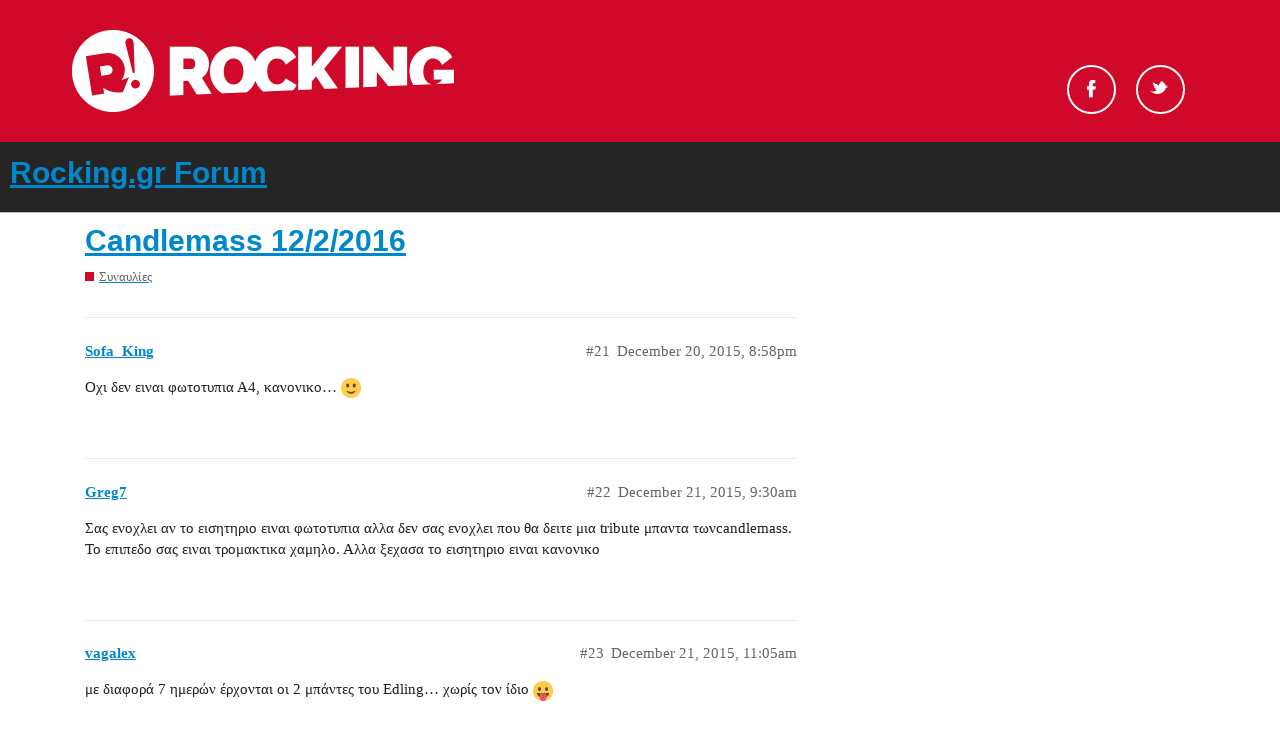

--- FILE ---
content_type: text/html; charset=utf-8
request_url: https://forum.rocking.gr/t/candlemass-12-2-2016/29306?page=2
body_size: 7321
content:
<!DOCTYPE html>
<html lang="en">
  <head>
    <meta charset="utf-8">
    <title>Candlemass 12/2/2016 - Rocking.gr Forum</title>
    <meta name="description" content="http://www.i-jukebox.gr/music-news/item/6372-candlemass-peiraios-academy-117-athens 

8O">
    <meta name="generator" content="Discourse 2.9.0.beta5 - https://github.com/discourse/discourse version 9874fe3fb3876d601755c10f0479971607f7c674">
<link rel="icon" type="image/png" href="https://forum.rocking.gr/uploads/default/optimized/2X/e/ec9b94440ff3c8304f010c190cd035004900daef_2_32x32.ico">
<link rel="apple-touch-icon" type="image/png" href="https://forum.rocking.gr/uploads/default/optimized/2X/6/6aef4c3c9a45178cb2cf465cb0363f2d796beb9c_2_180x180.png">
<meta name="theme-color" content="#252525">
<meta name="viewport" content="width=device-width, initial-scale=1.0, minimum-scale=1.0, user-scalable=yes, viewport-fit=cover">
<link rel="canonical" href="https://forum.rocking.gr/t/candlemass-12-2-2016/29306?page=2" />
<script type="application/ld+json">{"@context":"http://schema.org","@type":"WebSite","url":"https://forum.rocking.gr","potentialAction":{"@type":"SearchAction","target":"https://forum.rocking.gr/search?q={search_term_string}","query-input":"required name=search_term_string"}}</script>
<link rel="search" type="application/opensearchdescription+xml" href="https://forum.rocking.gr/opensearch.xml" title="Rocking.gr Forum Search">

    <link href="/stylesheets/color_definitions_rocking-color-scheme_1_2_f10557116abf7da5595f0306f96afeab81b9540f.css?__ws=forum.rocking.gr" media="all" rel="stylesheet" class="light-scheme"/>

  <link href="/stylesheets/desktop_69001c57a73409e8941ba8aa1c1dbe7120a807e9.css?__ws=forum.rocking.gr" media="all" rel="stylesheet" data-target="desktop"  />



  <link href="/stylesheets/discourse-data-explorer_69001c57a73409e8941ba8aa1c1dbe7120a807e9.css?__ws=forum.rocking.gr" media="all" rel="stylesheet" data-target="discourse-data-explorer"  />
  <link href="/stylesheets/discourse-details_69001c57a73409e8941ba8aa1c1dbe7120a807e9.css?__ws=forum.rocking.gr" media="all" rel="stylesheet" data-target="discourse-details"  />
  <link href="/stylesheets/discourse-local-dates_69001c57a73409e8941ba8aa1c1dbe7120a807e9.css?__ws=forum.rocking.gr" media="all" rel="stylesheet" data-target="discourse-local-dates"  />
  <link href="/stylesheets/discourse-narrative-bot_69001c57a73409e8941ba8aa1c1dbe7120a807e9.css?__ws=forum.rocking.gr" media="all" rel="stylesheet" data-target="discourse-narrative-bot"  />
  <link href="/stylesheets/discourse-presence_69001c57a73409e8941ba8aa1c1dbe7120a807e9.css?__ws=forum.rocking.gr" media="all" rel="stylesheet" data-target="discourse-presence"  />
  <link href="/stylesheets/discourse-spoiler-alert_69001c57a73409e8941ba8aa1c1dbe7120a807e9.css?__ws=forum.rocking.gr" media="all" rel="stylesheet" data-target="discourse-spoiler-alert"  />
  <link href="/stylesheets/lazy-yt_69001c57a73409e8941ba8aa1c1dbe7120a807e9.css?__ws=forum.rocking.gr" media="all" rel="stylesheet" data-target="lazy-yt"  />
  <link href="/stylesheets/poll_69001c57a73409e8941ba8aa1c1dbe7120a807e9.css?__ws=forum.rocking.gr" media="all" rel="stylesheet" data-target="poll"  />
  <link href="/stylesheets/poll_desktop_69001c57a73409e8941ba8aa1c1dbe7120a807e9.css?__ws=forum.rocking.gr" media="all" rel="stylesheet" data-target="poll_desktop"  />

  <link href="/stylesheets/desktop_theme_2_666b5146c4dd558d4c866c7d4d9973db145eed79.css?__ws=forum.rocking.gr" media="all" rel="stylesheet" data-target="desktop_theme" data-theme-id="2" data-theme-name="default"/>

    <!-- InMobi Choice (formerly Quantcast). Consent Manager Tag v3.0 (for TCF 2.2) -->

<!-- End InMobi Choice. Consent Manager Tag v3.0 (for TCF 2.2) -->
<script defer="" src="/theme-javascripts/529ba29c4f08710b8df28ab1f3967e4af500c9cd.js?__ws=forum.rocking.gr" data-theme-id="2"></script>
    <meta id="data-ga-universal-analytics" data-tracking-code="G-K97P5K1PZF" data-json="{&quot;cookieDomain&quot;:&quot;auto&quot;}" data-auto-link-domains="">

  <script async src="https://www.googletagmanager.com/gtag/js?id=G-K97P5K1PZF"></script>
  <link rel="preload" href="/assets/google-universal-analytics-v4-3f290b57b4e029da9e59f074043a0c8e816f099ef4ccffe82b821ff43e9a4c7f.js" as="script">
<script defer src="/assets/google-universal-analytics-v4-3f290b57b4e029da9e59f074043a0c8e816f099ef4ccffe82b821ff43e9a4c7f.js"></script>


        <link rel="alternate nofollow" type="application/rss+xml" title="RSS feed of &#39;Candlemass 12/2/2016&#39;" href="https://forum.rocking.gr/t/candlemass-12-2-2016/29306.rss" />
    <meta property="og:site_name" content="Rocking.gr Forum" />
<meta property="og:type" content="website" />
<meta name="twitter:card" content="summary" />
<meta name="twitter:image" content="https://forum.rocking.gr/uploads/default/original/2X/6/6aef4c3c9a45178cb2cf465cb0363f2d796beb9c.png" />
<meta property="og:image" content="https://forum.rocking.gr/uploads/default/original/2X/6/6aef4c3c9a45178cb2cf465cb0363f2d796beb9c.png" />
<meta property="og:url" content="https://forum.rocking.gr/t/candlemass-12-2-2016/29306?page=2" />
<meta name="twitter:url" content="https://forum.rocking.gr/t/candlemass-12-2-2016/29306?page=2" />
<meta property="og:title" content="Candlemass 12/2/2016" />
<meta name="twitter:title" content="Candlemass 12/2/2016" />
<meta property="og:description" content="Οχι δεν ειναι φωτοτυπια Α4, κανονικο… 🙂" />
<meta name="twitter:description" content="Οχι δεν ειναι φωτοτυπια Α4, κανονικο… 🙂" />
<meta property="article:published_time" content="2015-12-20T20:58:52+00:00" />
<meta property="og:ignore_canonical" content="true" />

        <link rel="prev" href="/t/candlemass-12-2-2016/29306">
        <link rel="next" href="/t/candlemass-12-2-2016/29306?page=3">

    
  </head>
  <body class="crawler">
    <div id="header">
    <div class="header-top">
        <div class="inner clearfix">

            <div class="logo">
                <a href="https://www.rocking.gr" alt="rocking logo">
                    <img src="https://images.rocking.gr/logo.png" alt="Rocking.gr">
                </a>
            </div>

            <div class="socials">
                <ul class="socials-container">
                    <!--<li id="search-button" class="search"><a href="#">Search</a></li>-->
                    <li class="fb">
                        <a rel="nofollow" target="_blank" href="https://www.facebook.com/Rockinggr-215074052892/">Facebook</a>
                    </li>
                    <li class="tw">
                        <a rel="nofollow" target="_blank" href="https://twitter.com/rockinggr">Twitter</a>
                    </li>
                </ul>
            </div>

        </div>
    </div>
</div>

    <header>
  <a href="/">
    <h1>Rocking.gr Forum</h1>
  </a>
</header>

    <div id="main-outlet" class="wrap" role="main">
        <div id="topic-title">
    <h1>
      <a href="/t/candlemass-12-2-2016/29306">Candlemass 12/2/2016</a>
    </h1>

      <div class="topic-category" itemscope itemtype="http://schema.org/BreadcrumbList">
          <span itemprop="itemListElement" itemscope itemtype="http://schema.org/ListItem">
            <a href="https://forum.rocking.gr/c/live/12" class="badge-wrapper bullet" itemprop="item">
              <span class='badge-category-bg' style='background-color: #D00829'></span>
              <span class='badge-category clear-badge'>
                <span class='category-name' itemprop='name'>Συναυλίες</span>
              </span>
            </a>
            <meta itemprop="position" content="1" />
          </span>
      </div>

  </div>

  


      <div id='post_21' itemscope itemtype='http://schema.org/DiscussionForumPosting' class='topic-body crawler-post'>
        <div class='crawler-post-meta'>
          <div itemprop='publisher' itemscope itemtype="http://schema.org/Organization">
            <meta itemprop='name' content='Rocking.gr Forum'>
              <div itemprop='logo' itemscope itemtype="http://schema.org/ImageObject">
                <meta itemprop='url' content='https://forum.rocking.gr/uploads/default/original/2X/8/829a5191c8e68e0f416837ef4d6cef39eb4f795d.png'>
              </div>
          </div>
          <span class="creator" itemprop="author" itemscope itemtype="http://schema.org/Person">
            <a itemprop="url" href='https://forum.rocking.gr/u/Sofa_King'><span itemprop='name'>Sofa_King</span></a>
            
          </span>

          <link itemprop="mainEntityOfPage" href="https://forum.rocking.gr/t/candlemass-12-2-2016/29306">


          <span class="crawler-post-infos">
              <time itemprop='datePublished' datetime='2015-12-20T20:58:52Z' class='post-time'>
                December 20, 2015,  8:58pm
              </time>
              <meta itemprop='dateModified' content='2015-12-20T20:58:52Z'>
          <span itemprop='position'>#21</span>
          </span>
        </div>
        <div class='post' itemprop='articleBody'>
          <p>Οχι δεν ειναι φωτοτυπια Α4, κανονικο… <img src="//forum.rocking.gr/images/emoji/twitter/slight_smile.png?v=5" title=":slight_smile:" class="emoji" alt=":slight_smile:"></p>
        </div>

        <meta itemprop='headline' content='Candlemass 12/2/2016'>
          <meta itemprop='keywords' content=''>

        <div itemprop="interactionStatistic" itemscope itemtype="http://schema.org/InteractionCounter">
           <meta itemprop="interactionType" content="http://schema.org/LikeAction"/>
           <meta itemprop="userInteractionCount" content="0" />
           <span class='post-likes'></span>
         </div>

         <div itemprop="interactionStatistic" itemscope itemtype="http://schema.org/InteractionCounter">
            <meta itemprop="interactionType" content="http://schema.org/CommentAction"/>
            <meta itemprop="userInteractionCount" content="1" />
          </div>

      </div>
      <div id='post_22' itemscope itemtype='http://schema.org/DiscussionForumPosting' class='topic-body crawler-post'>
        <div class='crawler-post-meta'>
          <div itemprop='publisher' itemscope itemtype="http://schema.org/Organization">
            <meta itemprop='name' content='Rocking.gr Forum'>
              <div itemprop='logo' itemscope itemtype="http://schema.org/ImageObject">
                <meta itemprop='url' content='https://forum.rocking.gr/uploads/default/original/2X/8/829a5191c8e68e0f416837ef4d6cef39eb4f795d.png'>
              </div>
          </div>
          <span class="creator" itemprop="author" itemscope itemtype="http://schema.org/Person">
            <a itemprop="url" href='https://forum.rocking.gr/u/Greg7'><span itemprop='name'>Greg7</span></a>
            
          </span>

          <link itemprop="mainEntityOfPage" href="https://forum.rocking.gr/t/candlemass-12-2-2016/29306">


          <span class="crawler-post-infos">
              <time itemprop='datePublished' datetime='2015-12-21T09:30:49Z' class='post-time'>
                December 21, 2015,  9:30am
              </time>
              <meta itemprop='dateModified' content='2015-12-21T09:30:49Z'>
          <span itemprop='position'>#22</span>
          </span>
        </div>
        <div class='post' itemprop='articleBody'>
          <p>Σας ενοχλει αν το εισητηριο ειναι φωτοτυπια αλλα δεν σας ενοχλει που θα δειτε μια tribute μπαντα τωνcandlemass. Το επιπεδο σας ειναι τρομακτικα χαμηλο. Αλλα ξεχασα το εισητηριο ειναι κανονικο</p>
        </div>

        <meta itemprop='headline' content='Candlemass 12/2/2016'>

        <div itemprop="interactionStatistic" itemscope itemtype="http://schema.org/InteractionCounter">
           <meta itemprop="interactionType" content="http://schema.org/LikeAction"/>
           <meta itemprop="userInteractionCount" content="0" />
           <span class='post-likes'></span>
         </div>

         <div itemprop="interactionStatistic" itemscope itemtype="http://schema.org/InteractionCounter">
            <meta itemprop="interactionType" content="http://schema.org/CommentAction"/>
            <meta itemprop="userInteractionCount" content="1" />
          </div>

      </div>
      <div id='post_23' itemscope itemtype='http://schema.org/DiscussionForumPosting' class='topic-body crawler-post'>
        <div class='crawler-post-meta'>
          <div itemprop='publisher' itemscope itemtype="http://schema.org/Organization">
            <meta itemprop='name' content='Rocking.gr Forum'>
              <div itemprop='logo' itemscope itemtype="http://schema.org/ImageObject">
                <meta itemprop='url' content='https://forum.rocking.gr/uploads/default/original/2X/8/829a5191c8e68e0f416837ef4d6cef39eb4f795d.png'>
              </div>
          </div>
          <span class="creator" itemprop="author" itemscope itemtype="http://schema.org/Person">
            <a itemprop="url" href='https://forum.rocking.gr/u/vagalex'><span itemprop='name'>vagalex</span></a>
            
          </span>

          <link itemprop="mainEntityOfPage" href="https://forum.rocking.gr/t/candlemass-12-2-2016/29306">


          <span class="crawler-post-infos">
              <time itemprop='datePublished' datetime='2015-12-21T11:05:40Z' class='post-time'>
                December 21, 2015, 11:05am
              </time>
              <meta itemprop='dateModified' content='2015-12-21T11:05:40Z'>
          <span itemprop='position'>#23</span>
          </span>
        </div>
        <div class='post' itemprop='articleBody'>
          <p>με διαφορά 7 ημερών έρχονται οι 2 μπάντες του Edling… χωρίς τον ίδιο <img src="//forum.rocking.gr/images/emoji/twitter/stuck_out_tongue.png?v=5" title=":stuck_out_tongue:" class="emoji" alt=":stuck_out_tongue:"></p>
        </div>

        <meta itemprop='headline' content='Candlemass 12/2/2016'>

        <div itemprop="interactionStatistic" itemscope itemtype="http://schema.org/InteractionCounter">
           <meta itemprop="interactionType" content="http://schema.org/LikeAction"/>
           <meta itemprop="userInteractionCount" content="0" />
           <span class='post-likes'></span>
         </div>

         <div itemprop="interactionStatistic" itemscope itemtype="http://schema.org/InteractionCounter">
            <meta itemprop="interactionType" content="http://schema.org/CommentAction"/>
            <meta itemprop="userInteractionCount" content="1" />
          </div>

      </div>
      <div id='post_24' itemscope itemtype='http://schema.org/DiscussionForumPosting' class='topic-body crawler-post'>
        <div class='crawler-post-meta'>
          <div itemprop='publisher' itemscope itemtype="http://schema.org/Organization">
            <meta itemprop='name' content='Rocking.gr Forum'>
              <div itemprop='logo' itemscope itemtype="http://schema.org/ImageObject">
                <meta itemprop='url' content='https://forum.rocking.gr/uploads/default/original/2X/8/829a5191c8e68e0f416837ef4d6cef39eb4f795d.png'>
              </div>
          </div>
          <span class="creator" itemprop="author" itemscope itemtype="http://schema.org/Person">
            <a itemprop="url" href='https://forum.rocking.gr/u/Greg7'><span itemprop='name'>Greg7</span></a>
            
          </span>

          <link itemprop="mainEntityOfPage" href="https://forum.rocking.gr/t/candlemass-12-2-2016/29306">


          <span class="crawler-post-infos">
              <time itemprop='datePublished' datetime='2015-12-21T11:16:15Z' class='post-time'>
                December 21, 2015, 11:16am
              </time>
              <meta itemprop='dateModified' content='2015-12-21T11:16:15Z'>
          <span itemprop='position'>#24</span>
          </span>
        </div>
        <div class='post' itemprop='articleBody'>
          <p>Στα ΑΡΧΙΔΙΑ μας ομως. Το εισητηριο ειναι κανονικο οχι φωτοτυπια.</p>
        </div>

        <meta itemprop='headline' content='Candlemass 12/2/2016'>

        <div itemprop="interactionStatistic" itemscope itemtype="http://schema.org/InteractionCounter">
           <meta itemprop="interactionType" content="http://schema.org/LikeAction"/>
           <meta itemprop="userInteractionCount" content="0" />
           <span class='post-likes'></span>
         </div>

         <div itemprop="interactionStatistic" itemscope itemtype="http://schema.org/InteractionCounter">
            <meta itemprop="interactionType" content="http://schema.org/CommentAction"/>
            <meta itemprop="userInteractionCount" content="1" />
          </div>

      </div>
      <div id='post_25' itemscope itemtype='http://schema.org/DiscussionForumPosting' class='topic-body crawler-post'>
        <div class='crawler-post-meta'>
          <div itemprop='publisher' itemscope itemtype="http://schema.org/Organization">
            <meta itemprop='name' content='Rocking.gr Forum'>
              <div itemprop='logo' itemscope itemtype="http://schema.org/ImageObject">
                <meta itemprop='url' content='https://forum.rocking.gr/uploads/default/original/2X/8/829a5191c8e68e0f416837ef4d6cef39eb4f795d.png'>
              </div>
          </div>
          <span class="creator" itemprop="author" itemscope itemtype="http://schema.org/Person">
            <a itemprop="url" href='https://forum.rocking.gr/u/GRACCHUS_BABEUF'><span itemprop='name'>GRACCHUS_BABEUF</span></a>
            
          </span>

          <link itemprop="mainEntityOfPage" href="https://forum.rocking.gr/t/candlemass-12-2-2016/29306">


          <span class="crawler-post-infos">
              <time itemprop='datePublished' datetime='2015-12-21T11:22:10Z' class='post-time'>
                December 21, 2015, 11:22am
              </time>
              <meta itemprop='dateModified' content='2015-12-21T11:22:10Z'>
          <span itemprop='position'>#25</span>
          </span>
        </div>
        <div class='post' itemprop='articleBody'>
          <p>Είπα κι εγώ! Πόσον καιρό πια να κρατιόταν ο Γρηγόρης; :lol:</p>
        </div>

        <meta itemprop='headline' content='Candlemass 12/2/2016'>

        <div itemprop="interactionStatistic" itemscope itemtype="http://schema.org/InteractionCounter">
           <meta itemprop="interactionType" content="http://schema.org/LikeAction"/>
           <meta itemprop="userInteractionCount" content="0" />
           <span class='post-likes'></span>
         </div>

         <div itemprop="interactionStatistic" itemscope itemtype="http://schema.org/InteractionCounter">
            <meta itemprop="interactionType" content="http://schema.org/CommentAction"/>
            <meta itemprop="userInteractionCount" content="1" />
          </div>

      </div>
      <div id='post_26' itemscope itemtype='http://schema.org/DiscussionForumPosting' class='topic-body crawler-post'>
        <div class='crawler-post-meta'>
          <div itemprop='publisher' itemscope itemtype="http://schema.org/Organization">
            <meta itemprop='name' content='Rocking.gr Forum'>
              <div itemprop='logo' itemscope itemtype="http://schema.org/ImageObject">
                <meta itemprop='url' content='https://forum.rocking.gr/uploads/default/original/2X/8/829a5191c8e68e0f416837ef4d6cef39eb4f795d.png'>
              </div>
          </div>
          <span class="creator" itemprop="author" itemscope itemtype="http://schema.org/Person">
            <a itemprop="url" href='https://forum.rocking.gr/u/Greg7'><span itemprop='name'>Greg7</span></a>
            
          </span>

          <link itemprop="mainEntityOfPage" href="https://forum.rocking.gr/t/candlemass-12-2-2016/29306">


          <span class="crawler-post-infos">
              <time itemprop='datePublished' datetime='2015-12-21T12:42:26Z' class='post-time'>
                December 21, 2015, 12:42pm
              </time>
              <meta itemprop='dateModified' content='2015-12-21T12:42:26Z'>
          <span itemprop='position'>#26</span>
          </span>
        </div>
        <div class='post' itemprop='articleBody'>
          <p>Κρατιομουν. Βαστουσα καλα αλλα τωρα που το εισητηριο ειναι [B][I][U]ΚΑΝΟΝΙΚΟ [/U][/I][/B]και οχι φωτοτυπια δεν με κραταει τιποτα.</p>
        </div>

        <meta itemprop='headline' content='Candlemass 12/2/2016'>

        <div itemprop="interactionStatistic" itemscope itemtype="http://schema.org/InteractionCounter">
           <meta itemprop="interactionType" content="http://schema.org/LikeAction"/>
           <meta itemprop="userInteractionCount" content="0" />
           <span class='post-likes'></span>
         </div>

         <div itemprop="interactionStatistic" itemscope itemtype="http://schema.org/InteractionCounter">
            <meta itemprop="interactionType" content="http://schema.org/CommentAction"/>
            <meta itemprop="userInteractionCount" content="2" />
          </div>

      </div>
      <div id='post_27' itemscope itemtype='http://schema.org/DiscussionForumPosting' class='topic-body crawler-post'>
        <div class='crawler-post-meta'>
          <div itemprop='publisher' itemscope itemtype="http://schema.org/Organization">
            <meta itemprop='name' content='Rocking.gr Forum'>
              <div itemprop='logo' itemscope itemtype="http://schema.org/ImageObject">
                <meta itemprop='url' content='https://forum.rocking.gr/uploads/default/original/2X/8/829a5191c8e68e0f416837ef4d6cef39eb4f795d.png'>
              </div>
          </div>
          <span class="creator" itemprop="author" itemscope itemtype="http://schema.org/Person">
            <a itemprop="url" href='https://forum.rocking.gr/u/I_love_metal'><span itemprop='name'>I_love_metal</span></a>
            
          </span>

          <link itemprop="mainEntityOfPage" href="https://forum.rocking.gr/t/candlemass-12-2-2016/29306">


          <span class="crawler-post-infos">
              <time itemprop='datePublished' datetime='2015-12-21T14:53:26Z' class='post-time'>
                December 21, 2015,  2:53pm
              </time>
              <meta itemprop='dateModified' content='2015-12-21T14:53:26Z'>
          <span itemprop='position'>#27</span>
          </span>
        </div>
        <div class='post' itemprop='articleBody'>
          <p>το οτι θα δουμε μια μπαντα με υμνους για 16 ευρω μετραει, τωρα χαιρω πολυ και οι death (dta tours) tribute ειναι αλλα πολλοί θα πάνε, το οτι οι riot v ειναι tribute δεν ενοχλησε και πολλους (ουτε εμένα), αυτό όμως δεν σημαίνει ότι δεν θα παίξουν καλά ή ότι δεν θα αξίζουν… ξέρουμε τι θα πάμε να δούμε… δεν νομίζω ότι αυτό έχει καμιά σχέση με μια ερώτηση περί εισητηρίου…</p>
        </div>

        <meta itemprop='headline' content='Candlemass 12/2/2016'>

        <div itemprop="interactionStatistic" itemscope itemtype="http://schema.org/InteractionCounter">
           <meta itemprop="interactionType" content="http://schema.org/LikeAction"/>
           <meta itemprop="userInteractionCount" content="0" />
           <span class='post-likes'></span>
         </div>

         <div itemprop="interactionStatistic" itemscope itemtype="http://schema.org/InteractionCounter">
            <meta itemprop="interactionType" content="http://schema.org/CommentAction"/>
            <meta itemprop="userInteractionCount" content="1" />
          </div>

      </div>
      <div id='post_28' itemscope itemtype='http://schema.org/DiscussionForumPosting' class='topic-body crawler-post'>
        <div class='crawler-post-meta'>
          <div itemprop='publisher' itemscope itemtype="http://schema.org/Organization">
            <meta itemprop='name' content='Rocking.gr Forum'>
              <div itemprop='logo' itemscope itemtype="http://schema.org/ImageObject">
                <meta itemprop='url' content='https://forum.rocking.gr/uploads/default/original/2X/8/829a5191c8e68e0f416837ef4d6cef39eb4f795d.png'>
              </div>
          </div>
          <span class="creator" itemprop="author" itemscope itemtype="http://schema.org/Person">
            <a itemprop="url" href='https://forum.rocking.gr/u/chinaski'><span itemprop='name'>chinaski</span></a>
            
          </span>

          <link itemprop="mainEntityOfPage" href="https://forum.rocking.gr/t/candlemass-12-2-2016/29306">


          <span class="crawler-post-infos">
              <time itemprop='datePublished' datetime='2015-12-21T14:54:59Z' class='post-time'>
                December 21, 2015,  2:54pm
              </time>
              <meta itemprop='dateModified' content='2015-12-21T14:54:59Z'>
          <span itemprop='position'>#28</span>
          </span>
        </div>
        <div class='post' itemprop='articleBody'>
          <p>2 φίλοι που τους είδαν με αυτή ακριβώς την σύνθεση στο hammer of doom μου είπαν τα χειρότερα πάντως. Και μιλάμε για αρρωστάκια με candlemass όχι τίποτα κάζουαλ ακροατές που απλά γουστάρουν κάποια τραγούδια</p>
        </div>

        <meta itemprop='headline' content='Candlemass 12/2/2016'>

        <div itemprop="interactionStatistic" itemscope itemtype="http://schema.org/InteractionCounter">
           <meta itemprop="interactionType" content="http://schema.org/LikeAction"/>
           <meta itemprop="userInteractionCount" content="0" />
           <span class='post-likes'></span>
         </div>

         <div itemprop="interactionStatistic" itemscope itemtype="http://schema.org/InteractionCounter">
            <meta itemprop="interactionType" content="http://schema.org/CommentAction"/>
            <meta itemprop="userInteractionCount" content="1" />
          </div>

      </div>
      <div id='post_29' itemscope itemtype='http://schema.org/DiscussionForumPosting' class='topic-body crawler-post'>
        <div class='crawler-post-meta'>
          <div itemprop='publisher' itemscope itemtype="http://schema.org/Organization">
            <meta itemprop='name' content='Rocking.gr Forum'>
              <div itemprop='logo' itemscope itemtype="http://schema.org/ImageObject">
                <meta itemprop='url' content='https://forum.rocking.gr/uploads/default/original/2X/8/829a5191c8e68e0f416837ef4d6cef39eb4f795d.png'>
              </div>
          </div>
          <span class="creator" itemprop="author" itemscope itemtype="http://schema.org/Person">
            <a itemprop="url" href='https://forum.rocking.gr/u/Greg7'><span itemprop='name'>Greg7</span></a>
            
          </span>

          <link itemprop="mainEntityOfPage" href="https://forum.rocking.gr/t/candlemass-12-2-2016/29306">


          <span class="crawler-post-infos">
              <time itemprop='datePublished' datetime='2015-12-21T15:21:28Z' class='post-time'>
                December 21, 2015,  3:21pm
              </time>
              <meta itemprop='dateModified' content='2015-12-21T15:21:28Z'>
          <span itemprop='position'>#29</span>
          </span>
        </div>
        <div class='post' itemprop='articleBody'>
          <aside class="quote" data-post="27" data-topic="29306">
<div class="title">
<div class="quote-controls"></div>
<img alt width="20" height="20" src="//forum.rocking.gr/user_avatar/forum.rocking.gr/i_love_metal/40/4687_1.png" class="avatar"> I_love_metal:</div>
<blockquote>
<p>το οτι θα δουμε μια μπαντα με υμνους για 16 ευρω μετραει, τωρα χαιρω πολυ και οι death (dta tours) tribute ειναι αλλα πολλοί θα πάνε, το οτι οι riot v ειναι tribute δεν ενοχλησε και πολλους (ουτε εμένα), αυτό όμως δεν σημαίνει ότι δεν θα παίξουν καλά ή ότι δεν θα αξίζουν… ξέρουμε τι θα πάμε να δούμε… δεν νομίζω ότι αυτό έχει καμιά σχέση με μια ερώτηση περί εισητηρίου…</p>
</blockquote>
</aside>
<p>Αμα ηξερες τι πας να δεις δεν θα πηγαινες. Αλλα δεν γαμιεται σημασια εχει οτι το εισητηριο ειναι ΚΑΝΟΝΙΚΟ. Ετσι μου ερχεται να παω και εγω.</p>
        </div>

        <meta itemprop='headline' content='Candlemass 12/2/2016'>

        <div itemprop="interactionStatistic" itemscope itemtype="http://schema.org/InteractionCounter">
           <meta itemprop="interactionType" content="http://schema.org/LikeAction"/>
           <meta itemprop="userInteractionCount" content="0" />
           <span class='post-likes'></span>
         </div>

         <div itemprop="interactionStatistic" itemscope itemtype="http://schema.org/InteractionCounter">
            <meta itemprop="interactionType" content="http://schema.org/CommentAction"/>
            <meta itemprop="userInteractionCount" content="1" />
          </div>

      </div>
      <div id='post_30' itemscope itemtype='http://schema.org/DiscussionForumPosting' class='topic-body crawler-post'>
        <div class='crawler-post-meta'>
          <div itemprop='publisher' itemscope itemtype="http://schema.org/Organization">
            <meta itemprop='name' content='Rocking.gr Forum'>
              <div itemprop='logo' itemscope itemtype="http://schema.org/ImageObject">
                <meta itemprop='url' content='https://forum.rocking.gr/uploads/default/original/2X/8/829a5191c8e68e0f416837ef4d6cef39eb4f795d.png'>
              </div>
          </div>
          <span class="creator" itemprop="author" itemscope itemtype="http://schema.org/Person">
            <a itemprop="url" href='https://forum.rocking.gr/u/angel7'><span itemprop='name'>angel7</span></a>
            
          </span>

          <link itemprop="mainEntityOfPage" href="https://forum.rocking.gr/t/candlemass-12-2-2016/29306">


          <span class="crawler-post-infos">
              <time itemprop='datePublished' datetime='2015-12-21T17:02:44Z' class='post-time'>
                December 21, 2015,  5:02pm
              </time>
              <meta itemprop='dateModified' content='2015-12-21T17:02:44Z'>
          <span itemprop='position'>#30</span>
          </span>
        </div>
        <div class='post' itemprop='articleBody'>
          <p>Νταξει για να μην υπερβαλλουμε, 3/5 ιδιοι ειναι, τραγουδιστη σταθερο ουτως η αλλως δεν εχουν οποτε μονο ο Edling λειπει ουσιαστικα</p>
<p>Αμα ειναι αυτο καβερ μπαντα, τι να πουν αλλες που εχουν κρατησει μονο ενα μελος σταθερο;</p>
        </div>

        <meta itemprop='headline' content='Candlemass 12/2/2016'>

        <div itemprop="interactionStatistic" itemscope itemtype="http://schema.org/InteractionCounter">
           <meta itemprop="interactionType" content="http://schema.org/LikeAction"/>
           <meta itemprop="userInteractionCount" content="0" />
           <span class='post-likes'></span>
         </div>

         <div itemprop="interactionStatistic" itemscope itemtype="http://schema.org/InteractionCounter">
            <meta itemprop="interactionType" content="http://schema.org/CommentAction"/>
            <meta itemprop="userInteractionCount" content="1" />
          </div>

      </div>
      <div id='post_31' itemscope itemtype='http://schema.org/DiscussionForumPosting' class='topic-body crawler-post'>
        <div class='crawler-post-meta'>
          <div itemprop='publisher' itemscope itemtype="http://schema.org/Organization">
            <meta itemprop='name' content='Rocking.gr Forum'>
              <div itemprop='logo' itemscope itemtype="http://schema.org/ImageObject">
                <meta itemprop='url' content='https://forum.rocking.gr/uploads/default/original/2X/8/829a5191c8e68e0f416837ef4d6cef39eb4f795d.png'>
              </div>
          </div>
          <span class="creator" itemprop="author" itemscope itemtype="http://schema.org/Person">
            <a itemprop="url" href='https://forum.rocking.gr/u/Greg7'><span itemprop='name'>Greg7</span></a>
            
          </span>

          <link itemprop="mainEntityOfPage" href="https://forum.rocking.gr/t/candlemass-12-2-2016/29306">


          <span class="crawler-post-infos">
              <time itemprop='datePublished' datetime='2015-12-21T17:41:34Z' class='post-time'>
                December 21, 2015,  5:41pm
              </time>
              <meta itemprop='dateModified' content='2015-12-21T17:41:34Z'>
          <span itemprop='position'>#31</span>
          </span>
        </div>
        <div class='post' itemprop='articleBody'>
          <p>Τρομερο επιχειρημα - δεν ειναι οσο σκατα οσο αλλοι.<br>
Cover band ειναι και οι αλλες μπαντεσ να μην πουν τιποτα</p>
<p>Αλλα ενταξει, οι candlemass ειναι και αυτους θα δειτε -  δεν θα σας το χαλασω εγω.<br>
Να λετε και στους φιλους σας επειτα απο χρονια οτι τους ειδατε χωρισ Edling και Marcolin αλλα με ΚΑΝΟΝΙΚΟ εισητηριο οχι μαλακιες</p>
        </div>

        <meta itemprop='headline' content='Candlemass 12/2/2016'>

        <div itemprop="interactionStatistic" itemscope itemtype="http://schema.org/InteractionCounter">
           <meta itemprop="interactionType" content="http://schema.org/LikeAction"/>
           <meta itemprop="userInteractionCount" content="0" />
           <span class='post-likes'></span>
         </div>

         <div itemprop="interactionStatistic" itemscope itemtype="http://schema.org/InteractionCounter">
            <meta itemprop="interactionType" content="http://schema.org/CommentAction"/>
            <meta itemprop="userInteractionCount" content="1" />
          </div>

      </div>
      <div id='post_32' itemscope itemtype='http://schema.org/DiscussionForumPosting' class='topic-body crawler-post'>
        <div class='crawler-post-meta'>
          <div itemprop='publisher' itemscope itemtype="http://schema.org/Organization">
            <meta itemprop='name' content='Rocking.gr Forum'>
              <div itemprop='logo' itemscope itemtype="http://schema.org/ImageObject">
                <meta itemprop='url' content='https://forum.rocking.gr/uploads/default/original/2X/8/829a5191c8e68e0f416837ef4d6cef39eb4f795d.png'>
              </div>
          </div>
          <span class="creator" itemprop="author" itemscope itemtype="http://schema.org/Person">
            <a itemprop="url" href='https://forum.rocking.gr/u/I_love_metal'><span itemprop='name'>I_love_metal</span></a>
            
          </span>

          <link itemprop="mainEntityOfPage" href="https://forum.rocking.gr/t/candlemass-12-2-2016/29306">


          <span class="crawler-post-infos">
              <time itemprop='datePublished' datetime='2015-12-21T17:46:28Z' class='post-time'>
                December 21, 2015,  5:46pm
              </time>
              <meta itemprop='dateModified' content='2015-12-21T17:46:28Z'>
          <span itemprop='position'>#32</span>
          </span>
        </div>
        <div class='post' itemprop='articleBody'>
          <p>Κοίτα εγώ προσωιπικά τους είδα και στην επετειακή με lanquist και γουστάρω να τους δω και τωρα, ΚΑΙ ΝΑΙ ξερω τι θα ακούσω και πάω όπως ήξερα και τι θα άκουγα πριν κάτι χρόνια… δεν συγκρίνονται αλλά με αυτά που διαβάζουμε εδώ μέσα θα τρελαθούμε τελείως…</p>
        </div>

        <meta itemprop='headline' content='Candlemass 12/2/2016'>

        <div itemprop="interactionStatistic" itemscope itemtype="http://schema.org/InteractionCounter">
           <meta itemprop="interactionType" content="http://schema.org/LikeAction"/>
           <meta itemprop="userInteractionCount" content="0" />
           <span class='post-likes'></span>
         </div>

         <div itemprop="interactionStatistic" itemscope itemtype="http://schema.org/InteractionCounter">
            <meta itemprop="interactionType" content="http://schema.org/CommentAction"/>
            <meta itemprop="userInteractionCount" content="0" />
          </div>

      </div>
      <div id='post_33' itemscope itemtype='http://schema.org/DiscussionForumPosting' class='topic-body crawler-post'>
        <div class='crawler-post-meta'>
          <div itemprop='publisher' itemscope itemtype="http://schema.org/Organization">
            <meta itemprop='name' content='Rocking.gr Forum'>
              <div itemprop='logo' itemscope itemtype="http://schema.org/ImageObject">
                <meta itemprop='url' content='https://forum.rocking.gr/uploads/default/original/2X/8/829a5191c8e68e0f416837ef4d6cef39eb4f795d.png'>
              </div>
          </div>
          <span class="creator" itemprop="author" itemscope itemtype="http://schema.org/Person">
            <a itemprop="url" href='https://forum.rocking.gr/u/mousikofilos'><span itemprop='name'>mousikofilos</span></a>
            
          </span>

          <link itemprop="mainEntityOfPage" href="https://forum.rocking.gr/t/candlemass-12-2-2016/29306">


          <span class="crawler-post-infos">
              <time itemprop='datePublished' datetime='2015-12-21T20:37:00Z' class='post-time'>
                December 21, 2015,  8:37pm
              </time>
              <meta itemprop='dateModified' content='2015-12-21T20:37:00Z'>
          <span itemprop='position'>#33</span>
          </span>
        </div>
        <div class='post' itemprop='articleBody'>
          <aside class="quote" data-post="28" data-topic="29306">
<div class="title">
<div class="quote-controls"></div>
<img alt width="20" height="20" src="//forum.rocking.gr/user_avatar/forum.rocking.gr/chinaski/40/4432_1.png" class="avatar"> chinaski:</div>
<blockquote>
<p>2 φίλοι που τους είδαν με αυτή ακριβώς την σύνθεση στο hammer of doom μου είπαν τα χειρότερα πάντως. Και μιλάμε για αρρωστάκια με candlemass όχι τίποτα κάζουαλ ακροατές που απλά γουστάρουν κάποια τραγούδια</p>
</blockquote>
</aside>
<p>Όντας κι εγώ αρρωστάκι, που πρέπει να ταξιδέψω και από Θεσσαλονίκη για το live, μήπως σου είπαν οι φίλοι σου τι ακριβώς τους φάνηκε τόσο χάλια;</p>
        </div>

        <meta itemprop='headline' content='Candlemass 12/2/2016'>

        <div itemprop="interactionStatistic" itemscope itemtype="http://schema.org/InteractionCounter">
           <meta itemprop="interactionType" content="http://schema.org/LikeAction"/>
           <meta itemprop="userInteractionCount" content="0" />
           <span class='post-likes'></span>
         </div>

         <div itemprop="interactionStatistic" itemscope itemtype="http://schema.org/InteractionCounter">
            <meta itemprop="interactionType" content="http://schema.org/CommentAction"/>
            <meta itemprop="userInteractionCount" content="2" />
          </div>

      </div>
      <div id='post_34' itemscope itemtype='http://schema.org/DiscussionForumPosting' class='topic-body crawler-post'>
        <div class='crawler-post-meta'>
          <div itemprop='publisher' itemscope itemtype="http://schema.org/Organization">
            <meta itemprop='name' content='Rocking.gr Forum'>
              <div itemprop='logo' itemscope itemtype="http://schema.org/ImageObject">
                <meta itemprop='url' content='https://forum.rocking.gr/uploads/default/original/2X/8/829a5191c8e68e0f416837ef4d6cef39eb4f795d.png'>
              </div>
          </div>
          <span class="creator" itemprop="author" itemscope itemtype="http://schema.org/Person">
            <a itemprop="url" href='https://forum.rocking.gr/u/GRACCHUS_BABEUF'><span itemprop='name'>GRACCHUS_BABEUF</span></a>
            
          </span>

          <link itemprop="mainEntityOfPage" href="https://forum.rocking.gr/t/candlemass-12-2-2016/29306">


          <span class="crawler-post-infos">
              <time itemprop='datePublished' datetime='2015-12-21T20:48:29Z' class='post-time'>
                December 21, 2015,  8:48pm
              </time>
              <meta itemprop='dateModified' content='2015-12-21T20:48:29Z'>
          <span itemprop='position'>#34</span>
          </span>
        </div>
        <div class='post' itemprop='articleBody'>
          <p>Δεν το πιστεύω αυτό που θα γράψω, αλλά είμαι με Greg (αν εξαιρέσεις το τυπικά μαλακισμένο ύφος του φυσικά). Δεν είναι Candlemass αυτό. Εντάξει, χωρίς Messiah να το καταπιείς. Χωρίς ούτε καν Leif Endling όμως; Ε ντάξει, όχι.</p>
        </div>

        <meta itemprop='headline' content='Candlemass 12/2/2016'>

        <div itemprop="interactionStatistic" itemscope itemtype="http://schema.org/InteractionCounter">
           <meta itemprop="interactionType" content="http://schema.org/LikeAction"/>
           <meta itemprop="userInteractionCount" content="0" />
           <span class='post-likes'></span>
         </div>

         <div itemprop="interactionStatistic" itemscope itemtype="http://schema.org/InteractionCounter">
            <meta itemprop="interactionType" content="http://schema.org/CommentAction"/>
            <meta itemprop="userInteractionCount" content="0" />
          </div>

      </div>
      <div id='post_35' itemscope itemtype='http://schema.org/DiscussionForumPosting' class='topic-body crawler-post'>
        <div class='crawler-post-meta'>
          <div itemprop='publisher' itemscope itemtype="http://schema.org/Organization">
            <meta itemprop='name' content='Rocking.gr Forum'>
              <div itemprop='logo' itemscope itemtype="http://schema.org/ImageObject">
                <meta itemprop='url' content='https://forum.rocking.gr/uploads/default/original/2X/8/829a5191c8e68e0f416837ef4d6cef39eb4f795d.png'>
              </div>
          </div>
          <span class="creator" itemprop="author" itemscope itemtype="http://schema.org/Person">
            <a itemprop="url" href='https://forum.rocking.gr/u/chinaski'><span itemprop='name'>chinaski</span></a>
            
          </span>

          <link itemprop="mainEntityOfPage" href="https://forum.rocking.gr/t/candlemass-12-2-2016/29306">


          <span class="crawler-post-infos">
              <time itemprop='datePublished' datetime='2015-12-21T21:43:35Z' class='post-time'>
                December 21, 2015,  9:43pm
              </time>
              <meta itemprop='dateModified' content='2015-12-21T21:43:35Z'>
          <span itemprop='position'>#35</span>
          </span>
        </div>
        <div class='post' itemprop='articleBody'>
          <aside class="quote" data-post="33" data-topic="29306">
<div class="title">
<div class="quote-controls"></div>
<img alt width="20" height="20" src="//forum.rocking.gr/user_avatar/forum.rocking.gr/mousikofilos/40/2519_1.png" class="avatar"> mousikofilos:</div>
<blockquote>
<p>Όντας κι εγώ αρρωστάκι, που πρέπει να ταξιδέψω και από Θεσσαλονίκη για το live, μήπως σου είπαν οι φίλοι σου τι ακριβώς τους φάνηκε τόσο χάλια;</p>
</blockquote>
</aside>
<p>σου παραθέτω το σχόλιο του από το fb αυτούσιο. Είναι στα αγγλικά μιας και έχει αρκετούς φίλους που δεν μιλάνε την ελληνική και μένει/δουλεύει στο εξωτερικό</p>
<blockquote>
<p>When you hang that skull in the back, make sure you are ready to back it up. If you’re bored/uninterested/in love/tired, stop this farce and go home. Candlemass is my second favorite band in the world and I am always going to head-bang to their classics like a maniac and scream the lyrics until my voice is only suitable for phone-sex, but that doesn’t mean I’m stupid or blind. This is not Candlemass, this a third-rate cover band who disgraces their once great name. Give it a rest boys, this cow has been milked to death. End of story</p>
</blockquote>
<p>επίσης χοντρικά ο δεύτερος φίλος που είναι φίλος και με τον πρώτο <img src="//forum.rocking.gr/images/emoji/twitter/stuck_out_tongue.png?v=5" title=":stuck_out_tongue:" class="emoji" alt=":stuck_out_tongue:"> και ειχαν πάει μαζί μου είπε πως έπαιζαν λες και βαριόντουσαν και είχε ξενερώσει φουλ</p>
        </div>

        <meta itemprop='headline' content='Candlemass 12/2/2016'>

        <div itemprop="interactionStatistic" itemscope itemtype="http://schema.org/InteractionCounter">
           <meta itemprop="interactionType" content="http://schema.org/LikeAction"/>
           <meta itemprop="userInteractionCount" content="0" />
           <span class='post-likes'></span>
         </div>

         <div itemprop="interactionStatistic" itemscope itemtype="http://schema.org/InteractionCounter">
            <meta itemprop="interactionType" content="http://schema.org/CommentAction"/>
            <meta itemprop="userInteractionCount" content="0" />
          </div>

      </div>
      <div id='post_36' itemscope itemtype='http://schema.org/DiscussionForumPosting' class='topic-body crawler-post'>
        <div class='crawler-post-meta'>
          <div itemprop='publisher' itemscope itemtype="http://schema.org/Organization">
            <meta itemprop='name' content='Rocking.gr Forum'>
              <div itemprop='logo' itemscope itemtype="http://schema.org/ImageObject">
                <meta itemprop='url' content='https://forum.rocking.gr/uploads/default/original/2X/8/829a5191c8e68e0f416837ef4d6cef39eb4f795d.png'>
              </div>
          </div>
          <span class="creator" itemprop="author" itemscope itemtype="http://schema.org/Person">
            <a itemprop="url" href='https://forum.rocking.gr/u/jonkyr'><span itemprop='name'>jonkyr</span></a>
            
          </span>

          <link itemprop="mainEntityOfPage" href="https://forum.rocking.gr/t/candlemass-12-2-2016/29306">


          <span class="crawler-post-infos">
              <time itemprop='datePublished' datetime='2015-12-23T10:15:02Z' class='post-time'>
                December 23, 2015, 10:15am
              </time>
              <meta itemprop='dateModified' content='2015-12-23T10:15:02Z'>
          <span itemprop='position'>#36</span>
          </span>
        </div>
        <div class='post' itemprop='articleBody'>
          <aside class="quote" data-post="7" data-topic="29306">
<div class="title">
<div class="quote-controls"></div>
<img alt width="20" height="20" src="//forum.rocking.gr/user_avatar/forum.rocking.gr/sofa_king/40/1961_1.png" class="avatar"> Sofa_King:</div>
<blockquote>
<p>Οι Candlemass ειναι η αρρωστια μου…ειναι το πρωτο live που ειδα πριν απο 26 χρονια, μια Παρασκευη σαν και αυτη 15.12.1989…εκει…</p>
<p>αυτο το Academy 117 τι φαση? Λωρη και ετσι?</p>
</blockquote>
</aside>
<p>Με το εισιτήριο στις χίλιες δραχμές Έτσι ακριβώς κι εγώ, Asphyx (ελληνική μπάντα) για support και το stage diving συννεφο</p>
<p>Sent from somewhere out there</p>
        </div>

        <meta itemprop='headline' content='Candlemass 12/2/2016'>

        <div itemprop="interactionStatistic" itemscope itemtype="http://schema.org/InteractionCounter">
           <meta itemprop="interactionType" content="http://schema.org/LikeAction"/>
           <meta itemprop="userInteractionCount" content="0" />
           <span class='post-likes'></span>
         </div>

         <div itemprop="interactionStatistic" itemscope itemtype="http://schema.org/InteractionCounter">
            <meta itemprop="interactionType" content="http://schema.org/CommentAction"/>
            <meta itemprop="userInteractionCount" content="2" />
          </div>

      </div>
      <div id='post_37' itemscope itemtype='http://schema.org/DiscussionForumPosting' class='topic-body crawler-post'>
        <div class='crawler-post-meta'>
          <div itemprop='publisher' itemscope itemtype="http://schema.org/Organization">
            <meta itemprop='name' content='Rocking.gr Forum'>
              <div itemprop='logo' itemscope itemtype="http://schema.org/ImageObject">
                <meta itemprop='url' content='https://forum.rocking.gr/uploads/default/original/2X/8/829a5191c8e68e0f416837ef4d6cef39eb4f795d.png'>
              </div>
          </div>
          <span class="creator" itemprop="author" itemscope itemtype="http://schema.org/Person">
            <a itemprop="url" href='https://forum.rocking.gr/u/mousikofilos'><span itemprop='name'>mousikofilos</span></a>
            
          </span>

          <link itemprop="mainEntityOfPage" href="https://forum.rocking.gr/t/candlemass-12-2-2016/29306">


          <span class="crawler-post-infos">
              <time itemprop='datePublished' datetime='2015-12-26T15:27:51Z' class='post-time'>
                December 26, 2015,  3:27pm
              </time>
              <meta itemprop='dateModified' content='2015-12-26T15:27:51Z'>
          <span itemprop='position'>#37</span>
          </span>
        </div>
        <div class='post' itemprop='articleBody'>
          <p>Ο Leif δεν θα είναι πάντως στο live. Και μάλλον σε κανένα τους live το 2016, έτσι απαντάνε στην σελίδα τους στο Facebook. Σκατά…</p>
        </div>

        <meta itemprop='headline' content='Candlemass 12/2/2016'>

        <div itemprop="interactionStatistic" itemscope itemtype="http://schema.org/InteractionCounter">
           <meta itemprop="interactionType" content="http://schema.org/LikeAction"/>
           <meta itemprop="userInteractionCount" content="0" />
           <span class='post-likes'></span>
         </div>

         <div itemprop="interactionStatistic" itemscope itemtype="http://schema.org/InteractionCounter">
            <meta itemprop="interactionType" content="http://schema.org/CommentAction"/>
            <meta itemprop="userInteractionCount" content="1" />
          </div>

      </div>
      <div id='post_38' itemscope itemtype='http://schema.org/DiscussionForumPosting' class='topic-body crawler-post'>
        <div class='crawler-post-meta'>
          <div itemprop='publisher' itemscope itemtype="http://schema.org/Organization">
            <meta itemprop='name' content='Rocking.gr Forum'>
              <div itemprop='logo' itemscope itemtype="http://schema.org/ImageObject">
                <meta itemprop='url' content='https://forum.rocking.gr/uploads/default/original/2X/8/829a5191c8e68e0f416837ef4d6cef39eb4f795d.png'>
              </div>
          </div>
          <span class="creator" itemprop="author" itemscope itemtype="http://schema.org/Person">
            <a itemprop="url" href='https://forum.rocking.gr/u/Greg7'><span itemprop='name'>Greg7</span></a>
            
          </span>

          <link itemprop="mainEntityOfPage" href="https://forum.rocking.gr/t/candlemass-12-2-2016/29306">


          <span class="crawler-post-infos">
              <time itemprop='datePublished' datetime='2015-12-26T17:18:15Z' class='post-time'>
                December 26, 2015,  5:18pm
              </time>
              <meta itemprop='dateModified' content='2015-12-26T17:18:15Z'>
          <span itemprop='position'>#38</span>
          </span>
        </div>
        <div class='post' itemprop='articleBody'>
          <p>Μην στεναχωριεσαι φιλε, το εισητηριο ομως ειναι κανονικο οχι φωτοτυπια.</p>
        </div>

        <meta itemprop='headline' content='Candlemass 12/2/2016'>

        <div itemprop="interactionStatistic" itemscope itemtype="http://schema.org/InteractionCounter">
           <meta itemprop="interactionType" content="http://schema.org/LikeAction"/>
           <meta itemprop="userInteractionCount" content="0" />
           <span class='post-likes'></span>
         </div>

         <div itemprop="interactionStatistic" itemscope itemtype="http://schema.org/InteractionCounter">
            <meta itemprop="interactionType" content="http://schema.org/CommentAction"/>
            <meta itemprop="userInteractionCount" content="1" />
          </div>

      </div>
      <div id='post_39' itemscope itemtype='http://schema.org/DiscussionForumPosting' class='topic-body crawler-post'>
        <div class='crawler-post-meta'>
          <div itemprop='publisher' itemscope itemtype="http://schema.org/Organization">
            <meta itemprop='name' content='Rocking.gr Forum'>
              <div itemprop='logo' itemscope itemtype="http://schema.org/ImageObject">
                <meta itemprop='url' content='https://forum.rocking.gr/uploads/default/original/2X/8/829a5191c8e68e0f416837ef4d6cef39eb4f795d.png'>
              </div>
          </div>
          <span class="creator" itemprop="author" itemscope itemtype="http://schema.org/Person">
            <a itemprop="url" href='https://forum.rocking.gr/u/pantelis79'><span itemprop='name'>pantelis79</span></a>
            
          </span>

          <link itemprop="mainEntityOfPage" href="https://forum.rocking.gr/t/candlemass-12-2-2016/29306">


          <span class="crawler-post-infos">
              <time itemprop='datePublished' datetime='2015-12-26T19:51:19Z' class='post-time'>
                December 26, 2015,  7:51pm
              </time>
              <meta itemprop='dateModified' content='2015-12-26T19:51:19Z'>
          <span itemprop='position'>#39</span>
          </span>
        </div>
        <div class='post' itemprop='articleBody'>
          <p>:lol::lol:</p>
        </div>

        <meta itemprop='headline' content='Candlemass 12/2/2016'>

        <div itemprop="interactionStatistic" itemscope itemtype="http://schema.org/InteractionCounter">
           <meta itemprop="interactionType" content="http://schema.org/LikeAction"/>
           <meta itemprop="userInteractionCount" content="0" />
           <span class='post-likes'></span>
         </div>

         <div itemprop="interactionStatistic" itemscope itemtype="http://schema.org/InteractionCounter">
            <meta itemprop="interactionType" content="http://schema.org/CommentAction"/>
            <meta itemprop="userInteractionCount" content="0" />
          </div>

      </div>
      <div id='post_40' itemscope itemtype='http://schema.org/DiscussionForumPosting' class='topic-body crawler-post'>
        <div class='crawler-post-meta'>
          <div itemprop='publisher' itemscope itemtype="http://schema.org/Organization">
            <meta itemprop='name' content='Rocking.gr Forum'>
              <div itemprop='logo' itemscope itemtype="http://schema.org/ImageObject">
                <meta itemprop='url' content='https://forum.rocking.gr/uploads/default/original/2X/8/829a5191c8e68e0f416837ef4d6cef39eb4f795d.png'>
              </div>
          </div>
          <span class="creator" itemprop="author" itemscope itemtype="http://schema.org/Person">
            <a itemprop="url" href='https://forum.rocking.gr/u/rockarolla72'><span itemprop='name'>rockarolla72</span></a>
            
          </span>

          <link itemprop="mainEntityOfPage" href="https://forum.rocking.gr/t/candlemass-12-2-2016/29306">


          <span class="crawler-post-infos">
              <time itemprop='datePublished' datetime='2015-12-27T01:03:44Z' class='post-time'>
                December 27, 2015,  1:03am
              </time>
              <meta itemprop='dateModified' content='2015-12-27T01:03:44Z'>
          <span itemprop='position'>#40</span>
          </span>
        </div>
        <div class='post' itemprop='articleBody'>
          <aside class="quote" data-post="36" data-topic="29306">
<div class="title">
<div class="quote-controls"></div>
<img alt width="20" height="20" src="//forum.rocking.gr/user_avatar/forum.rocking.gr/jonkyr/40/715_1.png" class="avatar"> jonkyr:</div>
<blockquote>
<p>Με το εισιτήριο στις χίλιες δραχμές Έτσι ακριβώς κι εγώ, Asphyx (ελληνική μπάντα) για support και το stage diving συννεφο</p>
<p>Sent from somewhere out there</p>
</blockquote>
</aside>
<p>Εμένα ήταν το δεύτερο…πρώτο ήταν οι maiden στη Φιλαδέλφεια!</p>
        </div>

        <meta itemprop='headline' content='Candlemass 12/2/2016'>

        <div itemprop="interactionStatistic" itemscope itemtype="http://schema.org/InteractionCounter">
           <meta itemprop="interactionType" content="http://schema.org/LikeAction"/>
           <meta itemprop="userInteractionCount" content="0" />
           <span class='post-likes'></span>
         </div>

         <div itemprop="interactionStatistic" itemscope itemtype="http://schema.org/InteractionCounter">
            <meta itemprop="interactionType" content="http://schema.org/CommentAction"/>
            <meta itemprop="userInteractionCount" content="1" />
          </div>

      </div>

    <div role='navigation' itemscope itemtype='http://schema.org/SiteNavigationElement' class="topic-body crawler-post">
        <span itemprop='name'><a rel="prev" itemprop="url" href="/t/candlemass-12-2-2016/29306">← previous page</a></span>
        <span itemprop='name'><b><a rel="next" itemprop="url" href="/t/candlemass-12-2-2016/29306?page=3">next page →</a></b></span>
    </div>





    </div>
    <footer class="container wrap">
  <nav class='crawler-nav'>
    <ul>
      <li itemscope itemtype='http://schema.org/SiteNavigationElement'>
        <span itemprop='name'>
          <a href='/' itemprop="url">Home </a>
        </span>
      </li>
      <li itemscope itemtype='http://schema.org/SiteNavigationElement'>
        <span itemprop='name'>
          <a href='/categories' itemprop="url">Categories </a>
        </span>
      </li>
      <li itemscope itemtype='http://schema.org/SiteNavigationElement'>
        <span itemprop='name'>
          <a href='/guidelines' itemprop="url">FAQ/Guidelines </a>
        </span>
      </li>
      <li itemscope itemtype='http://schema.org/SiteNavigationElement'>
        <span itemprop='name'>
          <a href='/tos' itemprop="url">Terms of Service </a>
        </span>
      </li>
      <li itemscope itemtype='http://schema.org/SiteNavigationElement'>
        <span itemprop='name'>
          <a href='/privacy' itemprop="url">Privacy Policy </a>
        </span>
      </li>
    </ul>
  </nav>
  <p class='powered-by-link'>Powered by <a href="https://www.discourse.org">Discourse</a>, best viewed with JavaScript enabled</p>
</footer>

    
    
  </body>
  
</html>
